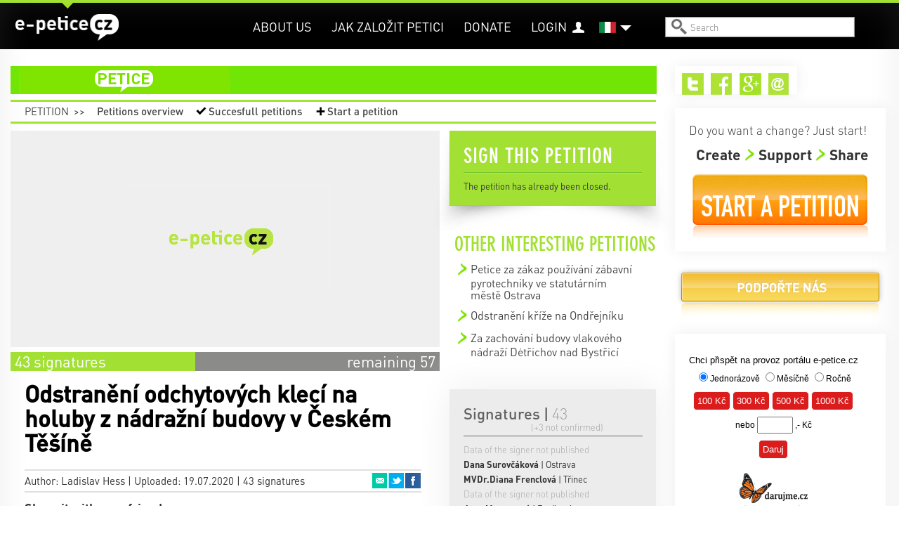

--- FILE ---
content_type: text/html; charset=utf-8
request_url: https://e-petice.cz/it/petitions/odstraneni-odchytovych-kleci-na-holuby-z-nadrazni-budovy-v-ceskem-tesine.html
body_size: 12739
content:
<!DOCTYPE html PUBLIC "-//W3C//DTD XHTML 1.0 Transitional//EN" "http://www.w3.org/TR/xhtml1/DTD/xhtml1-transitional.dtd">
<html lang='cs' xml:lang='cs' xmlns='http://www.w3.org/1999/xhtml'>
<head>
    <!-- Google Tag Manager -->
    <script>(function(w,d,s,l,i){ w[l]=w[l]||[];w[l].push({ 'gtm.start':
    new Date().getTime(),event:'gtm.js'});var f=d.getElementsByTagName(s)[0],
    j=d.createElement(s),dl=l!='dataLayer'?'&l='+l:'';j.async=true;j.src=
    'https://www.googletagmanager.com/gtm.js?id='+i+dl;f.parentNode.insertBefore(j,f);
    })(window,document,'script','dataLayer','GTM-PBL9X58');</script>
    <!-- End Google Tag Manager -->

	<meta http-equiv='content-type' content='text/html; charset=utf-8'>
	<meta http-equiv='content-language' content='cs'>
	<meta name="description" content="Petice podle § 1 zákona č. 85/1990 Sb., o právu petičním

Vznik petice: 19.7.2020

My, podepsaní v této petici, žádáme o odstranění odchytových kle...">
	<meta name="keywords" content="petice, vytvoření petice, vytvořit petici, založit petici, napsat petici, jak napsat petici, chci napsat petici, elektronická petice, online petice">
	<meta name='Copyright' content='Copyright 2026, http://e-petice.cz'>

	<meta name="robots" content="all,follow">

    <meta name="viewport" content="width=device-width, initial-scale=1">

	<link rel="shortcut icon" href="https://e-petice.cz/css/icon.png" type="image/x-icon">

	<script type='text/javascript'>
        var googletag = googletag || { };
        googletag.cmd = googletag.cmd || [];
        (function() {
        var gads = document.createElement('script');
        gads.async = true;
        gads.type = 'text/javascript';
        var useSSL = 'https:' == document.location.protocol;
        gads.src = (useSSL ? 'https:' : 'http:') +
        '//www.googletagservices.com/tag/js/gpt.js';
        var node = document.getElementsByTagName('script')[0];
        node.parentNode.insertBefore(gads, node);
        })();
    </script>

	
<link rel="stylesheet" type="text/css" href="/webtemp/cssloader-a358676d4da2.css?1700639843">

    
    


        
        <title>Odstranění odchytových klecí na holuby z nádražní budovy v Českém Těšíně | e-petice.cz</title>
</head>
<body class='lang_it  Petition_view
     sect_pet
    '>

<!-- Google Tag Manager (noscript) -->
<noscript><iframe src="https://www.googletagmanager.com/ns.html?id=GTM-PBL9X58"
                  height="0" width="0" style="display:none;visibility:hidden"></iframe></noscript>
<!-- End Google Tag Manager (noscript) -->

<script type="text/javascript">
  var _gaq = _gaq || [];
  _gaq.push(['_setAccount', "UA-45472807-1"]);
  _gaq.push(['_trackPageview']);

  (function() {
    var ga = document.createElement('script'); ga.type = 'text/javascript'; ga.async = true;
    ga.src = ('https:' == document.location.protocol ? 'https://' : 'http://') + 'stats.g.doubleclick.net/dc.js';
    var s = document.getElementsByTagName('script')[0]; s.parentNode.insertBefore(ga, s);
  })();
</script>

    <div id="fb-root"></div>
    <script>
      window.fbAsyncInit = function() {
        FB.init({
          appId      : "397942771639119",
          xfbml      : true,
          version    : 'v2.3'
        });
      };

      (function(d, s, id){
         var js, fjs = d.getElementsByTagName(s)[0];
         if (d.getElementById(id)) {return;}
         js = d.createElement(s); js.id = id;
         js.src = "//connect.facebook.net/en_US/sdk.js";
         fjs.parentNode.insertBefore(js, fjs);
       }(document, 'script', 'facebook-jssdk'));
    </script>


	<div class='headerbgtop'></div>
    <div class="header"><div class="header-in">
<a id="logo" class="" href="https://e-petice.cz/it/">
   e-petice.cz
    <span class='in'></span>
    <img src="https://e-petice.cz/img/logo_white.png" alt="$pr->set(SET_TITLE)">
</a>

<span id="secttitle"></span>

<div id="menu"><ul>
    <li class='' id='menuitem5'><a href='https://e-petice.cz/it/info/o-nas/'>About us</a></li>
<li class='' id='menuitem8'><a href='https://e-petice.cz/it/info/tipy-jak-na-petice/'>Jak založit petici</a></li>
<li class='' id='menuitem9'><a href='https://e-petice.cz/it/info/podportenas/'>Donate</a></li>

    
    <li id="account" >
        <a href="https://e-petice.cz/it/login">Login</a>
    </li>
    
</ul></div>

<a class="header-bars"><em></em><em></em><em></em></a>

<div id="menu-mobile">
    <ul>
        <li class='' id='menuitem5'><a href='https://e-petice.cz/it/info/o-nas/'>About us</a></li>
<li class='' id='menuitem8'><a href='https://e-petice.cz/it/info/tipy-jak-na-petice/'>Jak založit petici</a></li>
<li class='' id='menuitem9'><a href='https://e-petice.cz/it/info/podportenas/'>Donate</a></li>


        <li id="account">
                <a href="https://e-petice.cz/it/login">Login</a>
        </li>

        <li><a href="https://e-petice.cz/it/petitions/home">Petition</a></li>
        <li><a href="https://e-petice.cz/it/magazin/home">Magazine</a></li>
        <li><a href="https://e-petice.cz/it/blog">Blog</a></li>

    </ul>
</div>

<div class='langs'>
    <a href="" class="flag" id="flag_it"><span></span></a>
    
      <ul>
          <li class='out'>
            <a href="https://e-petice.cz/petitions/odstraneni-odchytovych-kleci-na-holuby-z-nadrazni-budovy-v-ceskem-tesine.html" id='lang_cs'>
                    čeština</a>
              </li>
          <li class='out'>
            <a href="https://e-petice.cz/en/petitions/odstraneni-odchytovych-kleci-na-holuby-z-nadrazni-budovy-v-ceskem-tesine.html" id='lang_en'>
                    english</a>
              </li>
        </ul>
</div>


<form id='search' action='https://e-petice.cz/it/search' method='get'>
    <input type='text' name='search' placeholder='Search' id='searchfield'>
    <input type='submit' value='' id='searchsubmit'>
</form>         <div class='mainSubmenu subpetition'>
    <a  href="https://e-petice.cz/it/petitions/home">Petition</a>
    <span>&gt;&gt;</span>
    <ul>
        <li><a  href="https://e-petice.cz/it/petitions/">
            Petitions overview </a></li>
        <li id="menuSucc"><a  href="https://e-petice.cz/it/petitions/success">
            Succesfull petitions</a></li>
        <li id="menuCreate">
            <a 
                id="pet-create_menu2" href="https://e-petice.cz/it/petition/create">
            Start a petition</a>
        </li>
    </ul>

 </div>
	</div></div>

	<div class='floater'>


        <div class='container' id='body'>

        <div class='flashes main-flashes' id="snippet--flashes">
        </div>

        <div class='row'><a name='cont' id='kotva'></a>

            <div class='span9 mainPane'>
                <div class='mainhead'>
<div class="mainmenu">
<ul>

  <li class="menuItem1 menuPet">
    <a href="https://e-petice.cz/it/petitions/home">petition</a>
    <ul class="submenu">
      <li><a href="https://e-petice.cz/it/petitions/">Petitions overview </a></li>
      <li><a href="https://e-petice.cz/it/petitions/success">Succesfull petitions</a></li>
      <li><a id="pet-create_menu" href="https://e-petice.cz/it/petition/create">Start a petition</a></li>
    </ul>
  </li>

  
</ul>
</div>                     <div class='mainSubmenu subpetition'>
    <a  href="https://e-petice.cz/it/petitions/home">Petition</a>
    <span>&gt;&gt;</span>
    <ul>
        <li><a  href="https://e-petice.cz/it/petitions/">
            Petitions overview </a></li>
        <li id="menuSucc"><a  href="https://e-petice.cz/it/petitions/success">
            Succesfull petitions</a></li>
        <li id="menuCreate">
            <a 
                id="pet-create_menu2" href="https://e-petice.cz/it/petition/create">
            Start a petition</a>
        </li>
    </ul>

 </div>

  <div class='row petdetail'>
  <div class='span6'>

    <div class='petimage'>
        <img src="https://e-petice.cz/css/img/noimage_big.jpg" alt="Odstranění odchytových klecí na holuby z nádražní budovy v Českém Těšíně">
    </div>


    <span class="petBrwStatus">
        <span style="width:43%" class="petBrwStatusBar"></span>
        <span class="pbstText1">43 signatures</span>
            <span class="pbstText2">remaining 57</span>
    </span>

    <div class='pettext'>
      <div class='pettextbg'></div>
      <h1>Odstranění odchytových klecí na holuby z nádražní budovy v Českém Těšíně</h1>

      <div class="petauthor">
        Author: Ladislav Hess |
        Uploaded: 19.07.2020 | 43 signatures

  <ul class="petshare">
      <li><a href="#" onclick="window.open(&quot;https:\/\/www.facebook.com\/sharer\/sharer.php?u=https%3A%2F%2Fe-petice.cz%2Fit%2Fpetitions%2Fodstraneni-odchytovych-kleci-na-holuby-z-nadrazni-budovy-v-ceskem-tesine.html&quot;,
              'facebook-share-dialog', 'width=626,height=436'); return false;"
              class="sharefb">Facebook</a></li>
      <li><a href="http://twitter.com/share?text=Odstran%C4%9Bn%C3%AD+odchytov%C3%BDch+klec%C3%AD+na+holuby+z+n%C3%A1dra%C5%BEn%C3%AD+budovy+v+%C4%8Cesk%C3%A9m+T%C4%9B%C5%A1%C3%ADn%C4%9B&amp;amp;url=https%3A%2F%2Fe-petice.cz%2Fit%2Fpetitions%2Fodstraneni-odchytovych-kleci-na-holuby-z-nadrazni-budovy-v-ceskem-tesine.html" target="_blank" class="sharetw">Twitter</a></li>
      <li><a href="mailto:?subject=Odstranění odchytových klecí na holuby z nádražní budovy v Českém Těšíně&amp;body=https%3A%2F%2Fe-petice.cz%2Fit%2Fpetitions%2Fodstraneni-odchytovych-kleci-na-holuby-z-nadrazni-budovy-v-ceskem-tesine.html" target="_blank" class="shareem">Email</a></li>
  </ul>
      </div>

      <div class='petfblike'>
	    <span>Share it with your friends</span>
	    <div class="likebutts">
            <div class="fb-like" data-href="https://e-petice.cz/it/petitions/odstraneni-odchytovych-kleci-na-holuby-z-nadrazni-budovy-v-ceskem-tesine.html"
                    data-layout="standard" data-action="like" data-show-faces="false"
                    data-share="true"></div>
	    </div>
	  </div>

	  <div class='pettext2'>


	    

	    <p>Petice podle &sect; 1 z&aacute;kona č. 85/1990 Sb., o pr&aacute;vu petičn&iacute;m</p>

<p>Vznik petice: 19.7.2020</p>

<p>My, podepsan&iacute; v t&eacute;to petici, ž&aacute;d&aacute;me o odstraněn&iacute; odchytov&yacute;ch klec&iacute; na holuby, kter&eacute; jsou um&iacute;stěn&eacute; na budově Spr&aacute;vy železnic na ul. N&aacute;dražn&iacute; v&nbsp;Česk&eacute;m Tě&scaron;&iacute;ně, s&nbsp;parceln&iacute;m č&iacute;slem 3335/4 katastr&aacute;ln&iacute;ho &uacute;zem&iacute; Česk&yacute; Tě&scaron;&iacute;n, a ž&aacute;d&aacute;me o ře&scaron;en&iacute; situace jin&yacute;m způsobem, např. s&iacute;ťov&aacute;n&iacute;m nebo um&iacute;stěn&iacute;m ultrazvukov&yacute;ch pla&scaron;ičů ptactva. Odchyt ptactva do odchytov&yacute;ch klec&iacute;, kter&eacute; jsou nav&iacute;c přikryt&eacute; černou f&oacute;li&iacute;, na stře&scaron;e budovy exponovan&eacute; př&iacute;m&eacute;mu slunečn&iacute;mu z&aacute;řen&iacute; vyžaduje jejich častou kontrolu (při dne&scaron;n&iacute;ch teplot&aacute;ch pokl&aacute;d&aacute;me i hodinov&eacute; intervaly za nedostatečn&eacute;) kvůli možn&eacute;mu nez&aacute;konn&eacute;mu &uacute;hynu a trpěn&iacute; odchycen&yacute;ch holubů nebo jin&eacute;ho ptactva. D&aacute;le z důvodu, že na střechu budovy je př&iacute;m&yacute; v&yacute;hled z obytn&eacute; č&aacute;sti, pokl&aacute;d&aacute;me za neetick&eacute;, aby lid&eacute; s v&yacute;hledem na tuto budovu museli b&yacute;t nechtěn&yacute;mi &uacute;častn&iacute;ky tr&yacute;zněn&iacute; pt&aacute;ků a svědky jejich odchytu.</p>

<p>D&aacute;le je zn&aacute;mo, že odchyt pomoc&iacute; odchytov&yacute;ch klec&iacute; nezajist&iacute; vyhuben&iacute; populace. To znamen&aacute;, že prov&aacute;děn&yacute; odchyt holubů nezajist&iacute; nemožnost jejich pohybu po n&aacute;stupi&scaron;t&iacute;ch a zneči&scaron;ťov&aacute;n&iacute;. D&aacute;le sn&iacute;žen&iacute;m populace holubů v&nbsp;t&eacute;to lokalitě může doj&iacute;t ke zv&yacute;&scaron;en&iacute; v&yacute;skytu pt&aacute;ků jin&yacute;ch druhů, kteř&iacute; budou takt&eacute;ž prostory n&aacute;stupi&scaron;ť zneči&scaron;ťovat. Důkladn&yacute;m zas&iacute;ťov&aacute;n&iacute;m, vhodn&yacute;m um&iacute;stěn&iacute;m ultrazvukov&yacute;ch pla&scaron;ičů a tak&eacute; častěj&scaron;&iacute;m a důkladněj&scaron;&iacute;m &uacute;klidem n&aacute;stupi&scaron;ť by n&aacute;draž&iacute; v&nbsp;Česk&eacute;m Tě&scaron;&iacute;ně jistě dos&aacute;hlo spokojeněj&scaron;&iacute;ch cestuj&iacute;c&iacute;ch bez nutnosti odchytu t&iacute;mto neetick&yacute;m způsobem.</p>

<p>Obsah petice s&nbsp;podpisy bude z&aacute;roveň odesl&aacute;n na Spr&aacute;vu železnic, st&aacute;tn&iacute; organizaci, se s&iacute;dlem Dl&aacute;žděn&aacute; 1003/7, 110 00 Praha 1, jakožto ž&aacute;dost o odstraněn&iacute; odchytov&yacute;ch klec&iacute;.</p>


	        <h2>News</h2>
              <div class='news'><a id="news821"></a>
                <div class='newsbg'></div>
                <p class='newsdate'>27.08.2020 20:10</p>
                <p>V&aacute;žen&iacute; podpisovatel&eacute;! Během sb&iacute;r&aacute;n&iacute; podpisů na tuto petici se situace s odchytem ře&scaron;&iacute; s krajskou veterin&aacute;rn&iacute; spr&aacute;vou, Mě&Uacute; v Česk&eacute;m Tě&scaron;&iacute;ně a Spr&aacute;vou železnic. Na z&aacute;kladě na&scaron;ich ž&aacute;dost&iacute; proběhlo ve středu 26.8.2020 jedn&aacute;n&iacute; se z&aacute;stupci Spr&aacute;vy železnic. Z jedn&aacute;n&iacute; ale vyplynulo, že odchyt nezastav&iacute; a to i přesto, že se n&aacute;stupi&scaron;tě m&aacute; d&aacute;le zabezpečovat s&iacute;ťov&aacute;n&iacute;m. Tak&eacute; proběhl přesun klec&iacute; ze střechy původn&iacute; budovy na m&eacute;ně exponovan&eacute; m&iacute;sto, což m&aacute; za n&aacute;sledek nutnost změnit text petice. Ten již bude striktněj&scaron;&iacute; a i v&iacute;ce &uacute;čelověj&scaron;&iacute;. Děkuji za Va&scaron;i př&iacute;zeň a sledov&aacute;n&iacute; t&eacute;to ud&aacute;losti.&nbsp;Ladislav Hess.</p>

                <p>&nbsp;</p>
              </div>
              <div class='news'><a id="news824"></a>
                <div class='newsbg'></div>
                <p class='newsdate'>08.09.2020 19:49</p>
                <p>V&aacute;žen&iacute;! Na na&scaron;e&nbsp;ž&aacute;dosti&nbsp;učinila Spr&aacute;va železnic &scaron;alamounsk&yacute; krok -&nbsp;přesunuli odchytov&eacute; klece&nbsp;z budovy, na kterou&nbsp;se vztahovala tato petice,&nbsp;na nov&eacute; m&eacute;ně exponovan&eacute; m&iacute;sto.&nbsp;V&aacute;s, kteř&iacute; jste podepsali tuto petici, pros&iacute;m, podepi&scaron;te&nbsp;<a href="https://e-petice.cz/holubiCT2">PETICI NOVOU</a>&nbsp;(<a href='https://e-petice.cz/holubiCT2' target='_blank'>https://e-petice.cz/holubiCT2</a>). Nov&aacute; petice ž&aacute;d&aacute; město Česk&yacute; Tě&scaron;&iacute;n, aby jednalo se Spr&aacute;vou železnic o celkov&eacute;m odstraněn&iacute; odchytov&yacute;ch klec&iacute;, kter&eacute; si občan&eacute; v na&scaron;em městě nepřej&iacute;. Tato petice se st&aacute;v&aacute; neplatnou a bude uzavřena. Velmi děkuji za Va&scaron;i př&iacute;zeň, Ladislav Hess.</p>

                <p>&nbsp;</p>
              </div>
              <div class='news'><a id="news830"></a>
                <div class='newsbg'></div>
                <p class='newsdate'>23.09.2020 16:50</p>
                <p>Mil&iacute; podepisovatel&eacute;, tato petice bude uzavřena, pros&iacute;m V&aacute;s, kteř&iacute; jste je&scaron;tě nepodepsali petici novou, abyste tak učinili. Petice je dostupn&aacute; <a href="https://e-petice.cz/holubiCT2">zde</a>.&nbsp;Pokud se V&aacute;m nedař&iacute; petici podepsat pomoc&iacute; podpisu přes facebook, použijte pros&iacute;m registraci a přihl&aacute;&scaron;en&iacute; pomoc&iacute; jm&eacute;na a hesla. Na ti&scaron;těn&eacute; verzi petice m&aacute;me již několik des&iacute;tek podpisů a společně s petic&iacute; elektronickou bychom je chtěli doručit Mě&Uacute; v &uacute;ter&yacute; 29.9.&nbsp;Velmi děkuji za Va&scaron;i př&iacute;zeň, Ladislav Hess.</p>

                <p>&nbsp;</p>
              </div>

    <div class="box-donate donate-news">
        <h3>Dává Vám činnost portálu e-petice.cz smysl?</h3>
        <p>Podpořte jeho provoz darem, který jste schopni poskytnout.</p>

        <ul>
            <li data-frequency="28">Měsíčně</li>
            <li data-frequency="" class="in">Jednorázově</li>
        </ul>

        <form action="https://www.darujme.cz/dar/index.php" method="GET" target="_blank">
            <input type="hidden" name="page" value="checkout">
            <input type="hidden" name="client" value="17101402">
            <input type="hidden" name="currency" value="CZK">
            <input type="hidden" name="language" value="cz">
            <input type="hidden" name="project" value="67890397">
            <input type="hidden" name="payment_data____frequency" class="donate-frequency" value="">
            <input type="hidden" name="ammount" id="donate-amount" class="donate-amount" value="">

            <p><label for="newsradio-mesicne-0">
                    <input id="newsradio-mesicne-0" type="radio" class="support-radio" name="qty" value="100"> 100 Kč</label>
                <label for="newsradio-mesicne-1">
                    <input id="newsradio-mesicne-1" type="radio" class="support-radio" name="qty" value="300" checked="checked"> 300 Kč</label>
                <label for="newsradio-mesicne-2">
                    <input id="newsradio-mesicne-2" type="radio" class="support-radio" name="qty" value="500"> 500 Kč</label>
                <label for="newsradio-mesicne-3">
                     <input id="newsradio-mesicne-3" type="radio" class="support-radio" name="qty" value="1000"> 1000 Kč</label>
            <p></p><p>
                <label for="newsfree-amount">nebo jinou částkou
                    <input class="free-amount" id="newsfree-amount" type="text" name="free-amount"> Kč</label>
            </p>

            <input id="newsdonate-btn" type="submit" value="Podpořit portál e-petice.cz">
        </form>
    </div>

          <p class="petreciever">
            <span>To whom will the petition be forwarded:</span> Městský úřad Český Těšín, Náměstí ČSA 1/1, 737 01 Český Těšín
          </p>

        <p class='pettextnote'>Petition signature must be confirmed in a subsequent e-mail.</p>
	  </div>

	  <h4 class='shareh4'>Share it with your friends and acquaintances</h4>
	  <ul class='shareBig'>
	    <li><a href="#" onclick="window.open(&quot;https:\/\/www.facebook.com\/sharer\/sharer.php?u=https%3A%2F%2Fe-petice.cz%2Fit%2Fpetitions%2Fodstraneni-odchytovych-kleci-na-holuby-z-nadrazni-budovy-v-ceskem-tesine.html&quot;,
              'facebook-share-dialog', 'width=626,height=436'); return false;"
              class="sharefb">Facebook<em>0</em></a></li>
        <li><a href="http://twitter.com/share?text=Odstran%C4%9Bn%C3%AD+odchytov%C3%BDch+klec%C3%AD+na+holuby+z+n%C3%A1dra%C5%BEn%C3%AD+budovy+v+%C4%8Cesk%C3%A9m+T%C4%9B%C5%A1%C3%ADn%C4%9B&amp;amp;url=https%3A%2F%2Fe-petice.cz%2Fit%2Fpetitions%2Fodstraneni-odchytovych-kleci-na-holuby-z-nadrazni-budovy-v-ceskem-tesine.html" target="_blank" class="sharetw">
            Twitter<em>41</em></a></li>
        <li><a href="mailto:?subject=Odstranění odchytových klecí na holuby z nádražní budovy v Českém Těšíně&amp;body=https%3A%2F%2Fe-petice.cz%2Fit%2Fpetitions%2Fodstraneni-odchytovych-kleci-na-holuby-z-nadrazni-budovy-v-ceskem-tesine.html" target="_blank"
            class="shareem">Email<em>34</em></a></li>
	  </ul>


	</div>

	<div class='petcomments'>
        <h2>Messages</h2>
          <p>Discussion was stopped because of many unsuitable contributions.</p>
	</div>
  </div>

  <div class='span3'>
    <div class="signbox" id="signbox">
      <div class="signfoot"></div>


          <h2>Sign this petition</h2>

          <div data-js="loadPetitionForm();" id="snippet--signForm">
                        </div>
          <a class="ajax" id="loadform" href="https://e-petice.cz/it/petitions/odstraneni-odchytovych-kleci-na-holuby-z-nadrazni-budovy-v-ceskem-tesine.html?do=loadPetitionForm"></a>


    </div>

    <div class="similarpets">
        <h4>Other interesting petitions</h4>
        <ul>
          <li><a href="https://e-petice.cz/it/petitions/petice-za-zakaz-pouzivani-zabavni-pyrotechniky-ve-statutarnim-meste-ostrava-1.html">Petice za zákaz používání zábavní pyrotechniky ve statutárním městě Ostrava</a></li>
          <li><a href="https://e-petice.cz/it/petitions/odstraneni-krize-na-ondrejniku.html">Odstranění kříže na Ondřejníku</a></li>
          <li><a href="https://e-petice.cz/it/petitions/za-zachovani-budovy-vlakoveho-nadrazi-d-trichov-nad-bystrici.html">Za zachování budovy vlakového nádraží Dėtřichov nad Bystřicí</a></li>
    </ul></div>

    <div class="lightbox confirm-box hide">
        <div class="content">
            <p>Změnit údaje i v profilu?</p>

            <div class="confirm-buttons">
                <a class="button button-yes">ANO</a>
                <a class="button button-no">ne, ponechat původní</a>
            </div>
        </div>
    </div>

        <div class='petsigns'>
          <h2><span>Signatures | </span><span class='pscount'>43</span>
                    <span class='pscount2'><span>(+3
                    not confirmed)</span></span>
                </h2>


            <ul>
        <li class='nopublish'>Data of the signer not published </li>
        <li><span>Dana Surovčáková</span> | Ostrava</li>
        <li><span>MVDr.Diana Frenclová</span> | Třinec</li>
        <li class='nopublish'>Data of the signer not published </li>
        <li><span>Jana Mecnerová</span> | Brušperk</li>
        <li><span>Vojtěch Koch</span> | Český Těšín</li>
        <li><span>Pavlína Kovačíkvová</span> | Budišov nad Budišovkou</li>
        <li><span>Lucie Liberdová Liberdová</span> | Český Těšín</li>
        <li class='nopublish'>Data of the signer not published </li>
        <li class='nopublish'>Data of the signer not published </li>
            </ul>

        </div>

            <a class="separrow ajax" id="loadsigns" href="https://e-petice.cz/it/petitions/odstraneni-odchytovych-kleci-na-holuby-z-nadrazni-budovy-v-ceskem-tesine.html?page=2&amp;do=loadSigns"></a>
  </div>
</div>


                </div>

                <div class='google-search'>
                        <gcse:search></gcse:search>
                    </div>
            </div>

            <div class='span3 rightPane'>
                
                
<div class='rightbox rightboxtop'>
<div class='paneShare'>
    <ul>
        
            <li><a href="https://twitter.com/epetcz" id="shareIconTw" target="_blank">Twitter</a></li>
            <li><a href="https://www.facebook.com/pages/e-peticecz/420853891371026" id="shareIconFb" target="_blank">Facebook</a></li>
            <li><a href="https://plus.google.com/b/117155185750294604987/117155185750294604987/about" id="shareIconG" target="_blank">Google+</a></li>

            <li><a href="mailto:info@e-petice.cz" id="shareIconEm">Email</a></li>
    </ul>
</div>

<div class='petCreateBanner'>
    <span class='pcbHead'>Do you want a change? Just start!</span>
    <ul class='pcbSteps'>
        <li>Create</li>
        <li>Support</li>
        <li>Share</li>
    </ul>
    <a class="pcbButton" id="pet-create_right" href="https://e-petice.cz/it/petition/create">Start a petition</a>
</div>



    <div class="supportButt">
        <a href="https://www.e-petice.cz/info/podportenas?rb">Donate</a>
    </div>
<div class='rightbox daruj'>
<iframe 
    style="width:280px; height:300px; overflow: hidden; border-style:none; "
    src="https://www.darujme.cz/dar/widgets/widget.php?widget=415">
</iframe>
</div>



<div class='paneFbBox'>
<div class="fb-like-box" data-href="https://www.facebook.com/pages/e-peticecz/420853891371026" 
  data-width="300" data-height="70" data-colorscheme="light" data-show-faces="false" 
  data-header="true" data-stream="false" data-show-border="false"></div>
  
</div>


</div>

<div class='rightbox'>

</div>            </div>

            <div class='clear'></div>
            <span class="spinner"></span>
        </div></div>
        <div class='clear'></div>
	</div>

<footer>
  <div class='footin container'><div class='row'>
    <div class='span3'>
        <h2>All petitions</h2>
        <ul>
          <li><a href="https://e-petice.cz/it/petitions/petice-za-omezeni-sexistickeho-zobrazovani-zen-a-muzu-v-reklame.html">Petice za omezení sexistického zobrazování žen a mužů v reklamě</a></li>
          <li><a href="https://e-petice.cz/it/petitions/petice-proti-rozsireni-vyrobniho-arealu-alupa-v-mikulovicich--1.html">ROZŠÍŘENÍ VÝROBNÍHO AREÁLU ALUPA</a></li>
          <li><a href="https://e-petice.cz/it/petitions/zvyseni-bezpecnosti-prechodu-ul-zamecka-v-litomysli.html">Zvýšení bezpečnosti přechodu ul. Zámecká v Litomyšli</a></li>
          <li><a href="https://e-petice.cz/it/petitions/petice-za-prodej-4-letounu-l-159.html">Petice za prodej 4 letounů L-159</a></li>
          <li><a href="https://e-petice.cz/it/petitions/zakaz-strileni-holubu.html">Zákaz střílení holubů</a></li>
          <li><a href="https://e-petice.cz/it/petitions/zruseni-samoobsluznych-pokladen-zachovani-obsluhovanych-pokladen.html">Zrušení samoobslužných pokladen – zachování obsluhovaných pokladen</a></li>
          <li><a href="https://e-petice.cz/it/petitions/podpora-policisty-zadame-primerene-reseni-incidentu-bez-ohrozeni-verejnosti.html">Podpora policisty – žádáme přiměřené řešení incidentu bez ohrožení veřejnosti</a></li>
          <li><a href="https://e-petice.cz/it/petitions/petice-za-zruseni-novych-represivnich-opatreni-na-maturitnim-plese-gymnazia-cheb.html">Petice za zrušení nových represivních opatření na maturitním plese Gymnázia Cheb</a></li>
          <li><a href="https://e-petice.cz/it/petitions/odvolani-prezidenta-ceske-republiky-petra-pavla.html">Odvolání prezidenta České republiky Petra Pavla</a></li>
        </ul>
    </div>
    
    <div class='span3'>
        <h2>Most signatures</h2>
        <ul>
          <li><a href="https://e-petice.cz/it/petitions/petice-za-zavedeni-kamerovych-systemu-na-vsech-jatkach-v-cr.html">Petice za zavedení kamerových systémů na všech jatkách v ČR</a></li>
          <li><a href="https://e-petice.cz/it/petitions/dixie-.html">Dixie - petice za spravedlivé potrestání</a></li>
          <li><a href="https://e-petice.cz/it/petitions/petice-za-dostupnejsi-sluzby-pro-deti-a-dospele-s-autismem.html">Petice za dostupnější služby pro děti a dospělé s autismem</a></li>
          <li><a href="https://e-petice.cz/it/petitions/petice-proti-represivnimu-pristupu-statu-v-otazce-ockovani.html">Petice proti represivnímu přístupu státu v otázce očkování</a></li>
          <li><a href="https://e-petice.cz/it/petitions/zakaz-pouzivani-a-prodeje-zabavni-pyrotechniky.html">ZÁKAZ POUŽÍVÁNÍ A PRODEJE ZÁBAVNÍ PYROTECHNIKY</a></li>
          <li><a href="https://e-petice.cz/it/petitions/petice-proti-mnozirnam.html">Petice proti množírnám psů</a></li>
          <li><a href="https://e-petice.cz/it/petitions/chceme-zachranit-pestrost-predskolni-pece.html">Chceme zachránit pestrost předškolní péče</a></li>
          <li><a href="https://e-petice.cz/it/petitions/petice-zvyseni-rodicovskeho-prispevku-.html">Petice "Zvýšení rodičovského příspěvku"</a></li>
          <li><a href="https://e-petice.cz/it/petitions/za-zmenu-zakona-o-detskych-skupinach-.html">Poslední krok: Petice za záchranu lesních školek určena PS PČR</a></li>
        </ul>
    </div>
    
    <div class='span3'>
        <h2>Read</h2>
        <ul>
          <li><a href="https://e-petice.cz/it/petitions/petice-za-zajisteni-dopravni-bezpecnosti-a-regulaci-tranzitni-dopravy-v-ulici-trojska.html">Petice za zajištění dopravní bezpečnosti a regulaci tranzitní dopravy v ulici Trojská</a></li>
          <li><a href="https://e-petice.cz/it/petitions/vyzva-k-peci-o-verejny-obraz-cirkve.html">Výzva k péči o veřejný obraz církve</a></li>
          <li><a href="https://e-petice.cz/it/petitions/petice-pro-zachovani-provoznich-zamestnancu-cd-a-s-vlaky-moravia-.html">PETICE PRO ZACHOVÁNÍ PROVOZNÍCH ZAMĚSTNANCŮ ČD, a.s. (vlaky Moravia)</a></li>
          <li><a href="https://e-petice.cz/it/petitions/petice-proti-vystavbe-lanovky-z-pisarek-do-univerzitniho-kampusu-v-brne.html">Petice proti výstavbě lanovky z Pisárek do Univerzitního kampusu v Brně</a></li>
          <li><a href="https://e-petice.cz/it/petitions/petice-za-drivejsi-odchod-do-duchodu-pracovniku-v-prime-obsluzne-peci.html">Petice za dřívější odchod do důchodu pracovníků v přímé obslužné péči</a></li>
          <li><a href="https://e-petice.cz/it/petitions/rodice-podporuji-ucitele-svych-deti-a-souhlasi-se-stavkou-proti-devastaci-skolstvi.html">Rodiče podporují učitele svých dětí a souhlasí se stávkou proti devastaci školství</a></li>
          <li><a href="https://e-petice.cz/it/petitions/zakaz-prodeje-energetickych-napoju-detem-a-mladistvym.html">Zákaz prodeje energetických nápojů dětem a mladistvým</a></li>
          <li><a href="https://e-petice.cz/it/petitions/odebrani-bernardynu-rumunskym-zebrakum-.html">ODEBRÁNÍ BERNARDÝNŮ RUMUNSKÝM ŽEBRÁKŮM!</a></li>
          <li><a href="https://e-petice.cz/it/petitions/zotroceny-ponik.html">Zotročený poník</a></li>
        </ul>
    </div>
    
    <div class='span3'>
        <h2>Contact</h2>
        
        <p><strong>NÁŠ HLAS NAHLAS, Z.S. </strong> <br />Charvatská 1838/21, Královo Pole <br> 612 00 Brno <br />IČ: 03351173<br />Spisová značka: L 20025 vedená u Krajského soudu v Brně <br />Kontaktní osoba: Michal Sedláček, info@e-petice.cz <br><br /><br />Právnická osoba zapsaná v obchodním rejstříku vedeném u Krajského soudu v Brně od 20. září 2014</p>
    </div>
    
    <div class="separrow"></div>
  
  </div>
  
  
  <div class="footconds"> 
    <a id="pet-create_foot" href="https://e-petice.cz/it/petition/create">Start a petition</a>&nbsp;|
    <a class="ajax" href="https://e-petice.cz/it/petitions/conds">Server tems and conditions</a>&nbsp;|
    <a href="#" data-cc="c-settings">Cookies</button>
  </div>
</footer>
<link rel="stylesheet" href="https://cdn.jsdelivr.net/gh/orestbida/cookieconsent@v2.8.9/dist/cookieconsent.css" media="print" onload="this.media='all'">
<script defer src="https://cdn.jsdelivr.net/gh/orestbida/cookieconsent@v2.8.9/dist/cookieconsent.js"></script>
<script>

	window.addEventListener('load', function () {

		var cookieconsent = initCookieConsent();
		cookieconsent.run({
			current_lang : 'en',
			page_scripts: true,

			autorun : true,
			delay : 0,
			autoclear_cookies : true,

			onFirstAction: function () {
				location.reload();
			},

			onChange: function () {
				location.reload();
			},

			theme_css : 'https://cdn.jsdelivr.net/gh/orestbida/cookieconsent@v2.6.1/dist/cookieconsent.css',

			gui_options: {
				consent_modal : {
					layout : 'cloud',               // box/cloud/bar
					position : 'bottom center',     // bottom/top + left/right/center
					transition: 'slide'             // zoom/slide
				},
				settings_modal : {
					layout : 'box',                 // box/bar
					transition: 'slide',            // zoom/slide
				}
			},

			languages : {
				'cs' : {
					consent_modal : {
						title :  "Informace o cookies",
						description :  'Kliknutím na tlačítko Souhlasím se vším se uloží technické, analytické a marketingové soubory cookie, abychom vám mohli umožnit pohodlné používání stránek, měřit funkčnost našich stránek a cílit na vás reklamu. Své preference můžete snadno upravit kliknutím na Nastavení souborů cookie.',
						primary_btn: {
							text: 'Souhlasím se vším',
							role: 'accept_all'  //'accept_selected' or 'accept_all'
						},
						secondary_btn: {
							text : 'Nastavení cookies',
							role : 'settings'   //'settings' or 'accept_necessary'
						}
					},
					settings_modal : {
						title : 'Nastavení cookies',
						save_settings_btn : "Uložit nastavení",
						accept_all_btn : "Souhlasím se vším",
						close_btn_label: "Zavřít",
						cookie_table_headers : [
							{ col1: "Cookie" },
							{ col2: "Popis" },

						],
						blocks : [
							{
								title : "Používáme cookies",
								description: 'Soubory cookie používáme k analýze údajů o našich návštěvnících, ke zlepšení našich webových stránek, zobrazení personalizovaného obsahu a k tomu, abychom vám poskytli skvělý zážitek z webu. Používáním tohoto webu s tímto používáním souhlasíte.',
							},{
								title : "Technické cookies",
								description: 'Tyto soubory cookie jsou nezbytné pro fungování webových stránek, není tedy možné je zakázat. Obvykle se nastavují v reakci na akci, kterou na webu sami provedete, jako je nastavení zabezpečení, přihlášení a vyplňování formulářů. Svůj prohlížeč můžete nastavit tak, aby blokoval soubory cookie nebo o nich zasílal upozornění. Mějte na paměti, že některé stránky nebudou bez těchto souborů fungovat. Tyto soubory cookie neukládají žádné informace, které lze přiřadit konkrétní osobě. Tyto soubory cookie můžeme nastavit my nebo poskytovatelé třetích stran, jejichž služby na webu využíváme. Tyto soubory cookie neukládají žádné informace, které lze přiřadit konkrétní osobě.',
								toggle : {
									value : 'necessary',
									enabled : true,
									readonly: true
								},
								cookie_table: [
									{
										col1: 'cc_cookie',
										col2: 'Vaše nastavení cookies z tohoto dialogu'
									}
								]
							},{
								title : "Analytické cookies",
								description: 'Tyto soubory cookie se používají ke zlepšení fungování webových stránek. Umožňují nám rozpoznat a sledovat počet návštěvníků a sledovat, jak návštěvníci web používají. Pomáhají nám zlepšovat způsob, jakým webové stránky fungují, například tím, že uživatelům umožňují snadno najít to, co hledají. Tyto soubory cookie neshromažďují informace, které by vás mohly identifikovat. Pomocí těchto nástrojů analyzujeme a pravidelně zlepšujeme funkčnost našich webových stránek. Získané statistiky můžeme využít ke zlepšení uživatelského komfortu a k tomu, aby byla návštěva Webu pro vás jako uživatele zajímavější.',
								toggle : {
									value : 'performance',
									enabled : false,
									readonly: false
								},
								cookie_table: [
									{
										col1: '_ga/_ga*, _gid',
										col2: 'Google Analytics - ukládá a počítá počet zobrazení stránek a chování webu',
									},
									{
										col1: '_gcl_au',
										col2: 'Google Tag Manager - propojení konverzí',
									},
									{
										col1: 'permId, p##*, pc##*',
										col2: 'Incomaker - ukládá a počítá zobrazení stránek a konverze',
									}
								]
							},{
								title : "Marketingové cookies",
								description: 'Používají se ke sledování preferencí webu uživatele za účelem cílení reklamy, tj. zobrazování marketingových a reklamních sdělení (i na stránkách třetích stran), které mohou návštěvníka webu zajímat, v souladu s těmito preferencemi. Marketingové cookies využívají nástroje externích společností. Tyto marketingové soubory cookie budou použity pouze s vaším souhlasem.',
								toggle : {
									value : 'tracking',
									enabled : false,
									readonly: false
								},
								cookie_table: [
									{
										col1: '_fbp',
										col2: 'Facebook Pixel -  zobrazování reklam a předávání informací do Facebooku',
									},
								]
							}
						]
					}
				}

			}
		});
	});
</script>

	<div class='popupshade'>
      <div class='popupbox'>
        <a class='popupclose' href=''>close</a>
        <div class='popupcontent'>

      </div>
    </div>

<script type="text/javascript" src="/webtemp/jsloader-cb38da6f3c3f.js?1599507424"></script>

    

<script src="https://maps.googleapis.com/maps/api/js?key=AIzaSyAnAvOYXY7UdQHiEfdRDaLNOQvzbyyLZ5g&libraries=places"></script>
<script src="https://e-petice.cz/js/jquery.maskedinput.min.js"></script>

<script type="text/javascript">
$(document).ready(function(){
    if (typeof initComments == 'function')
        initComments();

    $("#opentext").unbind().on('click', function() {
        $('.pettext').addClass('opened');

        return false;
    });

    /* var petshare = "<div class='petshare onthemove'>" + $(".petshare").html() + "</div>";
    $("#menu").append(petshare);
    activateShare(); */

    if ($('.signbox form input[type$="submit"]').hasClass("disabled")) {
        $('.signbox form input[type$="submit"]').attr("disabled", "disabled");
        $('.signbox form').find("input.button").unbind().on("click", function(event) {
            return false;
        });
    } else  {

    }

    $('.confirm-box .button-yes').unbind().click(function() {
       $('#input-user-change').val(1);
        $("#button-sign").click();
        $(this).parents('.confirm-box').addClass('hide');
    });
    $('.confirm-box .button-no').unbind().click(function() {
       $('#input-user-change').val(0);
       $("#button-sign").click();
       $(this).parents('.confirm-box').addClass('hide');
    });

    $(".pdf").unbind().on('click',function() {
        $('.exportform').show();

        return false;
    });

    // -------------------
    // scroll to news
    var hash = window.location.hash;
    if (hash != '') {
        $('#opentext').click();

        if (hash == '#pet-success') {
            $('html, body').delay(1000).animate({
                            scrollTop: $('.pettext h1').offset().top - 140
                        }, 800);
        }
        else {
            var newsElem = $('#news' + hash.replace('#', ''));
            if (newsElem.length) {
                $('html, body').delay(1000).animate({
                    scrollTop: newsElem.offset().top - 200
                }, 400);

                newsElem.parent().find('.newsbg').delay(1600).fadeIn(200).delay(1000).fadeOut(3000);
            }
        }
    }

    // -------------------
    // get fb likes
    // https://graph.facebook.com/fql?q=select%20%20like_count%20from%20link_stat%20where%20url=%22http://e-petice.cz/petitions/petice-pro-tibet.html%22
    var pageUrl = "https:\/\/e-petice.cz\/it\/petitions\/odstraneni-odchytovych-kleci-na-holuby-z-nadrazni-budovy-v-ceskem-tesine.html";
    var href = "https://graph.facebook.com/?fields=og_object{likes.limit(0).summary(true)},share&ids=" + pageUrl;
    console.log(href);
    $.get(href, function(json) {
        console.log(json[pageUrl]);
        var count = parseInt(json[pageUrl].share.share_count);
        $('.shareBig .sharefb em').html(count);
    }, "json");

    // -------------------
    // activate share buttons
    $('.sharetw').on('click', function() {
        if (!$(this).hasClass("voted"))
            $('.shareBig .sharetw em').html(parseInt($('.shareBig .sharetw em').html()) + 1);
        $.get("https:\/\/e-petice.cz\/it\/petitions\/odstraneni-odchytovych-kleci-na-holuby-z-nadrazni-budovy-v-ceskem-tesine.html?type=tw&do=addShare");
        $(this).addClass("voted");
    });
    $('.shareem').on('click', function() {
        if (!$(this).hasClass("voted"))
            $('.shareBig .shareem em').html(parseInt($('.shareBig .shareem em').html()) + 1);
        $.get("https:\/\/e-petice.cz\/it\/petitions\/odstraneni-odchytovych-kleci-na-holuby-z-nadrazni-budovy-v-ceskem-tesine.html?type=em&do=addShare");
        $(this).addClass("voted");
    });

    // -------------------
    // center signs inputs vertically
    $('.formitem label').each(function() {
        if ($(this).height() > 32) {
            var margin = parseInt(($(this).height() - 20)/2);
            var input = $(this).parent().find('input[type=text]');
            if (input)
                input.css("marginTop", margin + "px");
        }
    });
});

function loadPetitionForm() {
    ajaxCall($('#loadform').attr('href'), true);
}

</script>


    <script type="text/javascript">
      (function() {
        var cx = '000832108639282681628:dlwutkbytwq';
        var gcse = document.createElement('script');
        gcse.type = 'text/javascript';
        gcse.async = true;
        gcse.src = (document.location.protocol == 'https:' ? 'https:' : 'http:') +
            '//cse.google.com/cse.js?cx=' + cx;
        var s = document.getElementsByTagName('script')[0];
        s.parentNode.insertBefore(gcse, s);
      })();

      $(document).ready(function(){
          $('#searchfield').focus(function() {
            $(this).closest('form').submit(function() {
                $('.gsc-input').val($('#searchfield').val());
                $('.gsc-search-button').click();

                return false;
            });
          });
      });
    </script>

    <link rel="stylesheet" href="https://e-petice.cz/bower_components/fontawesome/web-fonts-with-css/css/fontawesome-all.css" type="text/css">
</body>
</html>
